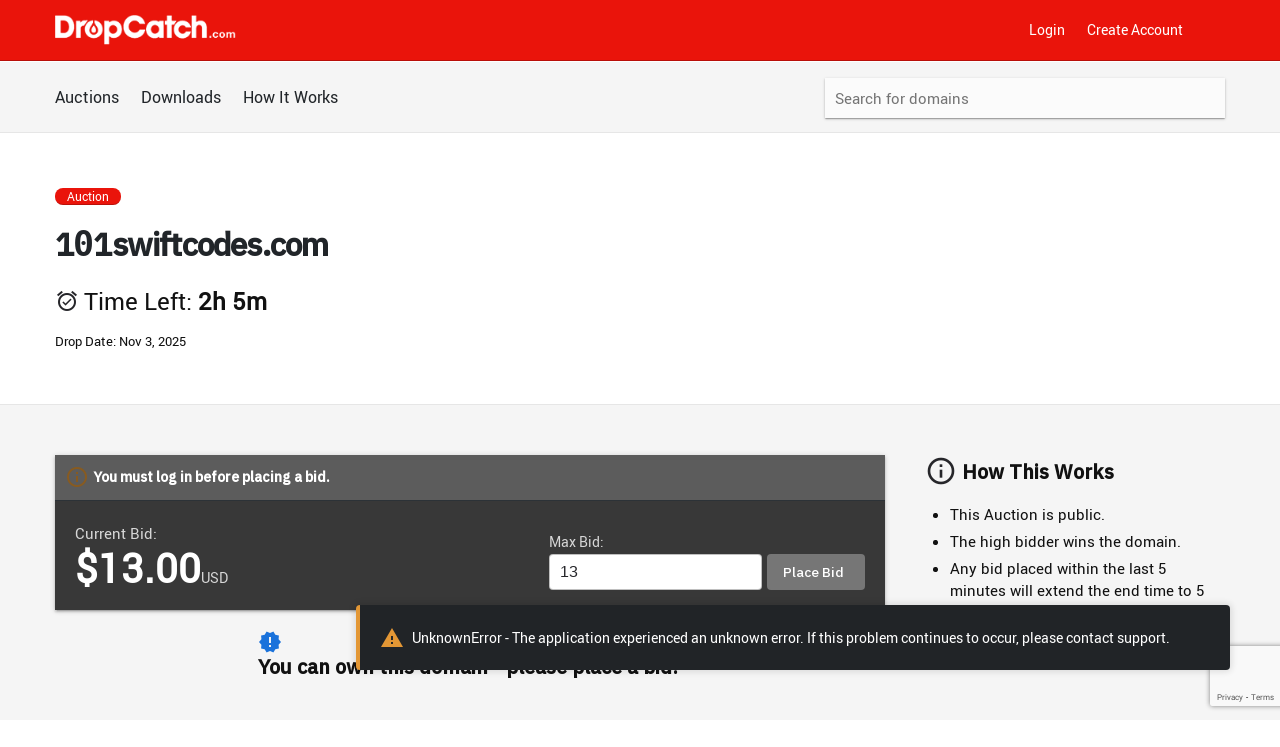

--- FILE ---
content_type: text/html; charset=utf-8
request_url: https://www.google.com/recaptcha/enterprise/anchor?ar=1&k=6LfGh5MqAAAAAJin4A9d_ZQp2fg9U1-IsmLYdJT-&co=aHR0cHM6Ly93d3cuZHJvcGNhdGNoLmNvbTo0NDM.&hl=en&v=naPR4A6FAh-yZLuCX253WaZq&size=invisible&anchor-ms=20000&execute-ms=15000&cb=yxlq0245lgd5
body_size: 45079
content:
<!DOCTYPE HTML><html dir="ltr" lang="en"><head><meta http-equiv="Content-Type" content="text/html; charset=UTF-8">
<meta http-equiv="X-UA-Compatible" content="IE=edge">
<title>reCAPTCHA</title>
<style type="text/css">
/* cyrillic-ext */
@font-face {
  font-family: 'Roboto';
  font-style: normal;
  font-weight: 400;
  src: url(//fonts.gstatic.com/s/roboto/v18/KFOmCnqEu92Fr1Mu72xKKTU1Kvnz.woff2) format('woff2');
  unicode-range: U+0460-052F, U+1C80-1C8A, U+20B4, U+2DE0-2DFF, U+A640-A69F, U+FE2E-FE2F;
}
/* cyrillic */
@font-face {
  font-family: 'Roboto';
  font-style: normal;
  font-weight: 400;
  src: url(//fonts.gstatic.com/s/roboto/v18/KFOmCnqEu92Fr1Mu5mxKKTU1Kvnz.woff2) format('woff2');
  unicode-range: U+0301, U+0400-045F, U+0490-0491, U+04B0-04B1, U+2116;
}
/* greek-ext */
@font-face {
  font-family: 'Roboto';
  font-style: normal;
  font-weight: 400;
  src: url(//fonts.gstatic.com/s/roboto/v18/KFOmCnqEu92Fr1Mu7mxKKTU1Kvnz.woff2) format('woff2');
  unicode-range: U+1F00-1FFF;
}
/* greek */
@font-face {
  font-family: 'Roboto';
  font-style: normal;
  font-weight: 400;
  src: url(//fonts.gstatic.com/s/roboto/v18/KFOmCnqEu92Fr1Mu4WxKKTU1Kvnz.woff2) format('woff2');
  unicode-range: U+0370-0377, U+037A-037F, U+0384-038A, U+038C, U+038E-03A1, U+03A3-03FF;
}
/* vietnamese */
@font-face {
  font-family: 'Roboto';
  font-style: normal;
  font-weight: 400;
  src: url(//fonts.gstatic.com/s/roboto/v18/KFOmCnqEu92Fr1Mu7WxKKTU1Kvnz.woff2) format('woff2');
  unicode-range: U+0102-0103, U+0110-0111, U+0128-0129, U+0168-0169, U+01A0-01A1, U+01AF-01B0, U+0300-0301, U+0303-0304, U+0308-0309, U+0323, U+0329, U+1EA0-1EF9, U+20AB;
}
/* latin-ext */
@font-face {
  font-family: 'Roboto';
  font-style: normal;
  font-weight: 400;
  src: url(//fonts.gstatic.com/s/roboto/v18/KFOmCnqEu92Fr1Mu7GxKKTU1Kvnz.woff2) format('woff2');
  unicode-range: U+0100-02BA, U+02BD-02C5, U+02C7-02CC, U+02CE-02D7, U+02DD-02FF, U+0304, U+0308, U+0329, U+1D00-1DBF, U+1E00-1E9F, U+1EF2-1EFF, U+2020, U+20A0-20AB, U+20AD-20C0, U+2113, U+2C60-2C7F, U+A720-A7FF;
}
/* latin */
@font-face {
  font-family: 'Roboto';
  font-style: normal;
  font-weight: 400;
  src: url(//fonts.gstatic.com/s/roboto/v18/KFOmCnqEu92Fr1Mu4mxKKTU1Kg.woff2) format('woff2');
  unicode-range: U+0000-00FF, U+0131, U+0152-0153, U+02BB-02BC, U+02C6, U+02DA, U+02DC, U+0304, U+0308, U+0329, U+2000-206F, U+20AC, U+2122, U+2191, U+2193, U+2212, U+2215, U+FEFF, U+FFFD;
}
/* cyrillic-ext */
@font-face {
  font-family: 'Roboto';
  font-style: normal;
  font-weight: 500;
  src: url(//fonts.gstatic.com/s/roboto/v18/KFOlCnqEu92Fr1MmEU9fCRc4AMP6lbBP.woff2) format('woff2');
  unicode-range: U+0460-052F, U+1C80-1C8A, U+20B4, U+2DE0-2DFF, U+A640-A69F, U+FE2E-FE2F;
}
/* cyrillic */
@font-face {
  font-family: 'Roboto';
  font-style: normal;
  font-weight: 500;
  src: url(//fonts.gstatic.com/s/roboto/v18/KFOlCnqEu92Fr1MmEU9fABc4AMP6lbBP.woff2) format('woff2');
  unicode-range: U+0301, U+0400-045F, U+0490-0491, U+04B0-04B1, U+2116;
}
/* greek-ext */
@font-face {
  font-family: 'Roboto';
  font-style: normal;
  font-weight: 500;
  src: url(//fonts.gstatic.com/s/roboto/v18/KFOlCnqEu92Fr1MmEU9fCBc4AMP6lbBP.woff2) format('woff2');
  unicode-range: U+1F00-1FFF;
}
/* greek */
@font-face {
  font-family: 'Roboto';
  font-style: normal;
  font-weight: 500;
  src: url(//fonts.gstatic.com/s/roboto/v18/KFOlCnqEu92Fr1MmEU9fBxc4AMP6lbBP.woff2) format('woff2');
  unicode-range: U+0370-0377, U+037A-037F, U+0384-038A, U+038C, U+038E-03A1, U+03A3-03FF;
}
/* vietnamese */
@font-face {
  font-family: 'Roboto';
  font-style: normal;
  font-weight: 500;
  src: url(//fonts.gstatic.com/s/roboto/v18/KFOlCnqEu92Fr1MmEU9fCxc4AMP6lbBP.woff2) format('woff2');
  unicode-range: U+0102-0103, U+0110-0111, U+0128-0129, U+0168-0169, U+01A0-01A1, U+01AF-01B0, U+0300-0301, U+0303-0304, U+0308-0309, U+0323, U+0329, U+1EA0-1EF9, U+20AB;
}
/* latin-ext */
@font-face {
  font-family: 'Roboto';
  font-style: normal;
  font-weight: 500;
  src: url(//fonts.gstatic.com/s/roboto/v18/KFOlCnqEu92Fr1MmEU9fChc4AMP6lbBP.woff2) format('woff2');
  unicode-range: U+0100-02BA, U+02BD-02C5, U+02C7-02CC, U+02CE-02D7, U+02DD-02FF, U+0304, U+0308, U+0329, U+1D00-1DBF, U+1E00-1E9F, U+1EF2-1EFF, U+2020, U+20A0-20AB, U+20AD-20C0, U+2113, U+2C60-2C7F, U+A720-A7FF;
}
/* latin */
@font-face {
  font-family: 'Roboto';
  font-style: normal;
  font-weight: 500;
  src: url(//fonts.gstatic.com/s/roboto/v18/KFOlCnqEu92Fr1MmEU9fBBc4AMP6lQ.woff2) format('woff2');
  unicode-range: U+0000-00FF, U+0131, U+0152-0153, U+02BB-02BC, U+02C6, U+02DA, U+02DC, U+0304, U+0308, U+0329, U+2000-206F, U+20AC, U+2122, U+2191, U+2193, U+2212, U+2215, U+FEFF, U+FFFD;
}
/* cyrillic-ext */
@font-face {
  font-family: 'Roboto';
  font-style: normal;
  font-weight: 900;
  src: url(//fonts.gstatic.com/s/roboto/v18/KFOlCnqEu92Fr1MmYUtfCRc4AMP6lbBP.woff2) format('woff2');
  unicode-range: U+0460-052F, U+1C80-1C8A, U+20B4, U+2DE0-2DFF, U+A640-A69F, U+FE2E-FE2F;
}
/* cyrillic */
@font-face {
  font-family: 'Roboto';
  font-style: normal;
  font-weight: 900;
  src: url(//fonts.gstatic.com/s/roboto/v18/KFOlCnqEu92Fr1MmYUtfABc4AMP6lbBP.woff2) format('woff2');
  unicode-range: U+0301, U+0400-045F, U+0490-0491, U+04B0-04B1, U+2116;
}
/* greek-ext */
@font-face {
  font-family: 'Roboto';
  font-style: normal;
  font-weight: 900;
  src: url(//fonts.gstatic.com/s/roboto/v18/KFOlCnqEu92Fr1MmYUtfCBc4AMP6lbBP.woff2) format('woff2');
  unicode-range: U+1F00-1FFF;
}
/* greek */
@font-face {
  font-family: 'Roboto';
  font-style: normal;
  font-weight: 900;
  src: url(//fonts.gstatic.com/s/roboto/v18/KFOlCnqEu92Fr1MmYUtfBxc4AMP6lbBP.woff2) format('woff2');
  unicode-range: U+0370-0377, U+037A-037F, U+0384-038A, U+038C, U+038E-03A1, U+03A3-03FF;
}
/* vietnamese */
@font-face {
  font-family: 'Roboto';
  font-style: normal;
  font-weight: 900;
  src: url(//fonts.gstatic.com/s/roboto/v18/KFOlCnqEu92Fr1MmYUtfCxc4AMP6lbBP.woff2) format('woff2');
  unicode-range: U+0102-0103, U+0110-0111, U+0128-0129, U+0168-0169, U+01A0-01A1, U+01AF-01B0, U+0300-0301, U+0303-0304, U+0308-0309, U+0323, U+0329, U+1EA0-1EF9, U+20AB;
}
/* latin-ext */
@font-face {
  font-family: 'Roboto';
  font-style: normal;
  font-weight: 900;
  src: url(//fonts.gstatic.com/s/roboto/v18/KFOlCnqEu92Fr1MmYUtfChc4AMP6lbBP.woff2) format('woff2');
  unicode-range: U+0100-02BA, U+02BD-02C5, U+02C7-02CC, U+02CE-02D7, U+02DD-02FF, U+0304, U+0308, U+0329, U+1D00-1DBF, U+1E00-1E9F, U+1EF2-1EFF, U+2020, U+20A0-20AB, U+20AD-20C0, U+2113, U+2C60-2C7F, U+A720-A7FF;
}
/* latin */
@font-face {
  font-family: 'Roboto';
  font-style: normal;
  font-weight: 900;
  src: url(//fonts.gstatic.com/s/roboto/v18/KFOlCnqEu92Fr1MmYUtfBBc4AMP6lQ.woff2) format('woff2');
  unicode-range: U+0000-00FF, U+0131, U+0152-0153, U+02BB-02BC, U+02C6, U+02DA, U+02DC, U+0304, U+0308, U+0329, U+2000-206F, U+20AC, U+2122, U+2191, U+2193, U+2212, U+2215, U+FEFF, U+FFFD;
}

</style>
<link rel="stylesheet" type="text/css" href="https://www.gstatic.com/recaptcha/releases/naPR4A6FAh-yZLuCX253WaZq/styles__ltr.css">
<script nonce="dI2t8Bp-wsvGAkr8EitmLQ" type="text/javascript">window['__recaptcha_api'] = 'https://www.google.com/recaptcha/enterprise/';</script>
<script type="text/javascript" src="https://www.gstatic.com/recaptcha/releases/naPR4A6FAh-yZLuCX253WaZq/recaptcha__en.js" nonce="dI2t8Bp-wsvGAkr8EitmLQ">
      
    </script></head>
<body><div id="rc-anchor-alert" class="rc-anchor-alert"></div>
<input type="hidden" id="recaptcha-token" value="[base64]">
<script type="text/javascript" nonce="dI2t8Bp-wsvGAkr8EitmLQ">
      recaptcha.anchor.Main.init("[\x22ainput\x22,[\x22bgdata\x22,\x22\x22,\[base64]/[base64]/UC5qKyJ+IjoiRToiKStELm1lc3NhZ2UrIjoiK0Quc3RhY2spLnNsaWNlKDAsMjA0OCl9LGx0PWZ1bmN0aW9uKEQsUCl7UC5GLmxlbmd0aD4xMDQ/[base64]/dltQKytdPUY6KEY8MjA0OD92W1ArK109Rj4+NnwxOTI6KChGJjY0NTEyKT09NTUyOTYmJkUrMTxELmxlbmd0aCYmKEQuY2hhckNvZGVBdChFKzEpJjY0NTEyKT09NTYzMjA/[base64]/[base64]/MjU1OlA/NToyKSlyZXR1cm4gZmFsc2U7cmV0dXJuIEYuST0oTSg0NTAsKEQ9KEYuc1k9RSxaKFA/[base64]/[base64]/[base64]/bmV3IGxbSF0oR1swXSk6bj09Mj9uZXcgbFtIXShHWzBdLEdbMV0pOm49PTM/bmV3IGxbSF0oR1swXSxHWzFdLEdbMl0pOm49PTQ/[base64]/[base64]/[base64]/[base64]/[base64]\x22,\[base64]\x22,\x22bsKSw6bCtAVJFVHDsDgswqAsw7TDq8OjZQ5hwrzCvnNxw6jClcOaD8OlQ8K/RAp4w4rDkzrCqEnConFWc8Kqw6BcQzEbwrpSfibCmTcKesKAwpbCrxFXw43CgDfCiMOHwqjDiBDDh8K3MMKyw4/[base64]/[base64]/[base64]/DhjzCgsOHw74lw4Fjw5hlYnpbGMKlLjPCuMK5Z8O4DV1deQ/DjnVUwpfDkVNiFsKVw5Bpwq5Tw40Dwo1ad2JYHcO1bMOdw5hwwpttw6rDpcKwAMKNwodKOggAcsK7wr1zODYmZCc5wozDicOZO8KsNcO8KizChxrCgcOeDcKuHV1xw47DjMOuS8OBwpotPcK+CXDCuMOgw43ClWnCswxFw6/CusO6w68qbGl2PcKuGQnCnCbCoEURwpzDjcO3w5jDsizDpyB9JgVHesKlwqstFMOBw71RwqNTKcKPwq7DosOvw5oFw4/CgQp8MgvCpcOew6hBXcKSw6rDhMKDw5TCsgo/[base64]/Dm8KNwq/ChGXDjH/DgQbCnVfCp0vDpHkIwoQ9biXDtMKIw6fCssKMwrBOOgPCtcK0w5/Dh3dTdcKuwp3ClDBywpZaIgsPwq4qAljCmkMPw58kF3hBwq7CoFwdwphgG8Ksa0vDoVLCt8Orw5PDrsKbXcK5wp0Uwq7CvcOLwrJLEcOpw7rCmcKhLcKGTUzDu8OgOS3DoRV/L8KFwrLCmsOCccKXTsK9wp7Cq3nDjT/DhCPCgyHCs8OXKARWw603wr/DrMKjf0fDkknCpRMGw5/CmMK7HsK8wps8w5NzwrDCq8OOccODVmfCqsK2w7vDtS/DvmTDnMKtw5BkGMKdU043csKYHsKsKsKREGYuBsKGwpwTN1fCi8KIdcOSw6czwockQU1Rw6ppwrbDk8KVX8KFwq4mw7fDp8Kjw5/Cgn4Ac8KGwpLDkmLDrcOsw58/wqtTwpzCtcKIw4LCsxpMw5ZNwqMCw6zCkhTDg0RoRmZVNsKIwro6YMOMw6nDnkXDksOFw5VBacK/Z3TCucKrCAUyVBojwqV8wrhuVEPDv8OKWVfDksKuPUAqwr1cFMOow4rClTvCi3fCsyrDscKywpbCvsOpYMKTVG/Dn0lLw6NvS8OnwqcTw6cULsOoHQPCt8K/T8KEw7HDjsOwXE02BsK8wqbDrkJrwpXCpxjCnMOvZ8OxSS/DgDjCpiTCosOKdWXDlg5owr1HIxlNOcOQwrhvE8KlwqLCmynClSjDtcKow73Dti5Cw5vDvQl2OcOAw6zDhTjChgVfw7HClnkHwqPCh8KOQcODdcKnw6PCklpfWQXDvHVTwoI0eTnChU0Lw7bCkcO/[base64]/CqRPDgcOZMg3CnCZnGGFlUMKNYG3ClsOqwrhQwqoewr5MOMKswpPDucOOwo/DkHrCqm4TG8KgG8OjHVvCi8O9WAoCQsOId1V6DDbDpcOzwr/Dg2bDuMKzw4Ayw6gGwo4owqArbn3CoMOnF8KxPcOaKMKCbsKmwqcgw6JQVwIbQ2IXw57DgWfDpmJXwq/DscKrXz84ZhPDm8KwQFJYacOkC2XCqcKaOzgmwpBSwpnCsMOvZ03CgBLDj8KlwqLCh8K/HzzChVnDiUfCmcO1NETDixcpCAnCqhBNw4nDqsONZRfDqRIQw5zDi8Kow4rCisK3REJAXiMGGsKNwp8mOMOMM09Tw5x8w6jCpTzDosOUw59Aa25ewo5Rw6Fpw4/ClDLCn8O6w4o+wpZrw5zCh3F4FDLDnirCk2x5HhstDMKuw79CE8OkwrTCjsOuM8KnwrjDlsOyGwlEBy7DisOqw6cMaQHDj3kZChksJMO6JyTCtsKMw7ooQzxlTA7DrsO8CcKHHcKuwr/[base64]/Do2Z6w55FRMK9V8KbTF/[base64]/[base64]/FcOywqhlenPDpQ3DpW4vGcOkw7NWZcOWaBDCuQHDtkZow6cQDhLDl8KcwoM1wrjDg0jDrmd9FVx8OMODZzA8w4ROGcOyw7Vqwrl9dglww4oSw47CmsOeaMOWwrfCnSPDqxh/H17Ct8KNLTZJwojCtDjClsOTwqsPSwLDu8OyMWXDq8O1AlYMc8KqaMOvw6BRXH/Dq8O5w4DDpAjCrcOTTsK2cMK9XMOYfxEPI8KlwojDt3EHwoI6BHvCtzbCqjPCusOeAQ0Qw6nCmsOfwpbChsOIwqI0wpgvw5oPw5ZEwow6wp3Dv8Klw6tqwphScUXDiMKwwrMyw6lcw7FgF8O/SMK8w6fClcOWw4gCMxPDhsOGw4PCq1fDm8KFw7zCpMOkwoEuccKWVMK2S8OcXMKLwoI/bcOeV1hFw5bDpjIww4tmw5bDlhHDkMOGAMOSRx7Ct8KHw7zDllRDwq40aRghw4xFecKQNsKdw6xoHl1cwq0ZYiLCpGxic8OzFRAWXsOhw5DCoCZtfsK/esK7VMOoAiDDqVnDt8OYwoTCi8KWwoXDv8Oja8KgwqYfZMO4w68vwp/CsT4ZwqBuw6nDswDDhwkNQMOmJMOEDCdAwqsqW8KGNMOBfwB5Jm/Dug/DplLCginDkcOJR8Ozwr/[base64]/DhcO8w6d1w6DDlsKnGl4cwplcScK0fcKSey7CswE6w7Btw5bDpsKPOcOCCQoTw7bDsUZvw7HDhMKgwpLCoGwsYgnDkMKhw4Z/[base64]/CscK3W8O5GsOzw7TCgljDkcK4w7U2OsOsN8KzXsKYw4vCpcOPOcKyci7Dgjcsw6J1w7LDocO3HcOVH8ObFMO/[base64]/wrTCtU/[base64]/wpsjQcO2wpAfVcOEEcOuw6MjGMK8D8OEwqLCo1tSw4kuejrDiWfCn8Oew6zDrjVYJ2nDosK9wps7w6jDicKKwqnDpCTCqjsIR3QcAMKdwq91WcKcwoDDk8KMOcKSSMO/w7ElwqfDlwXCs8O2UigdAizCr8OxDcO1w7fDpcKca1HChwPDmRkxw4rDlMKvwoEzwoXDjlzDqVDCgwd5ZycsCcKwDcO6F8OrwqZCwrMCO1XDg2kww6VUMELDrMOBwqRCcMKHwqsEb2NiwppZw7YuS8OKQTvDgUkUSsOHHkorN8KTw61LwobCn8OET3PDuQLDp0/DosOvDFjCnMOKw57Dr2fCg8OMwoPDljNswp/DmsOgH0RAwp4CwrgaHy7CoXl7AcKGwot6wpzCoEh7wpQGJMOTFsO2wojCl8K5w6PCsl8/w7FZwqXCkMKpwpTDo1DCgMOVBsKPw7vDvQlMIW4BGwzCr8KJw5Zpw4x4wr81PsKpc8K1wq7DjBvCjCAhwq1XM0PCuMKXwrdgS1xRAcKEwo0wX8O5QGhnw65Bwot/Xn7DmcOPw4TDr8OEGi1Fw5jDrcKCwpPDvS7DjmnDh1fCmsONw6h8w58gw6PDlQbCmRQpwqgqTgDDm8KsICTDlsO2ED/CgcKXdcKCVU/[base64]/FMOnwoDCq8Khwq/CnQVowqUacMOdwo9AwrdPw7rDrMO8Mm3CpFHCgQBXwpQxPcOkwrnDhMKGXcOLw5LDjcKew5FpOijDicKYw47CrsKOeB/DnQB4wojDpHA7wpHCjSzCnVFxbQR2XcOTNgNqR27DrGDCqMOawpLCoMOwMGLCl2LClRUxcSvCk8Ocw697w7RewrNXwp91az3Cq3nDl8OFeMOdPsKrMT8pw4XCo3YUw7DCm3XCucOLUMOnYyTCssO0wpjDq8Khw5Ekw6TCisO3wp/[base64]/CgzwwecKSwqtpfRI3bCbCiMK1w5AxK8KxSsOLawUVw7lXwqnCgW7Co8Kbw7jDvMKZw5zDpzkewrPCr2A1wpzDp8KqTMKQw4jCgMKdZxPDgMKDT8KxF8KCw5JmHsOsaHDDlsKFCGLCnMOOw7bDusOlNMKmw7bDv17CnsODesKIwpMWKHzDtcOPNMOjwoc/wqd6w7E7OMOsSDZTwpV1w7A7P8KmwpHClHBZesKvVXVcw53Ct8KZwqkPw4kRw5ofwojDncK/d8O2I8OXwo1+w7rDkULCvcKCNURyE8OSTsKODVdEez7CmcOYe8O/[base64]/DvzZRw4pUw5DDtnt5woDDu0jDgsKjw5/Dv8OZwoPCmsKHf8KQOsKtUMKfw75PwrA1w45zw73CiMOFwpMtfsO0UE7CoQLCuC3Ds8KRwrvCjHnCssKBLDd8VADCugnDoMOZKcKYcVbClcK/VHIKUMOyXVvCjMKZKMOEw6dvaWIRw5HDt8K1wpvDmiAwwqDDuMOPaMKMG8OLAz/DmkY0eRrDhTbCi0HDnwUswpxTPMO1w7NSLMOOTcK0WcOcwoBQezXDqcKswpNdHMOgw58ewrnCoUt1w4HDgGp2b2AEUlnCjsOkwrdlwr/Cs8KPw51Ew57DoGQgw4MDXMKQPMOVNMOawrjCqsKqMh/[base64]/Dph/DmCQ0fsKKB8K5asODw49Bw5FAw6HDssKrwoDDogfDjcOFw6Unw5/CnwLDgXQQJB4lGz3ClMOZwoMaIsOSwodKwp40woIcUsKBw4TCtMOSRAFdGMOIwrR/w5zChidCNsK1R2/ChsO7HcKERMOyw5xkw7VKRMO7PcK4OcKWw5jDtsKnwpTCmcOMdmrCisO+wod9w4LDi0kAwpl6w7HCvgQQwr3DukZ5wrrCrsKVaCE6RcKCw6trPX7DnVLDkMKlw68hworCpFzCscOMw4IIUT8lwqEBw6jCqcK/[base64]/CvTZbLsK6w73CvcO8I3jDscKoRxUZwqpEccOkw4XDnsOvw4JID3wiwrdyfMKEDjTDh8KGwoYow57Cj8OsBcK8TMOcacOQC8Orw7fDu8Onwo7DiDLChMKScsKUwqMsIyzDjjrCnsKhwrfDvMK/woHCg0DCmMKtwpI5HcOgecKvaCUXw5FmwodGfnluEcORTmTDoCPCtcKqQwDCpWzDk3gjTsOAwonCnMKCwpJsw6IKw6d7V8OpdsK6d8K8woMEWcKFwoQ/bALCl8KXdcKOwqfCu8OvMsKADHLCr0Jkw6J2Ex3DnDQhCsK8wqTDvUHDnS1wAcOLQ0DCtBPCg8O2TcO2wrDDhHEkB8OlGsKGwqQCwrfDt2nDqzE4w6jDtsKcCMK4PsOvw653wp97d8ObH3Ihw4lmLx/DnsKvwqVVHMODwrXDk18dHcOrwrDDm8Ozw7HDg14+fcKfBcKswq0/JUYfwoAEw6HCjsO1w64YW37CoR/DhMObw715wqkBw7rCqCYLWMOvOkgww5nDjgnCvsOLw70Uwr7CtcOmJk1xPsOGwonDqMOtYMOdw5FJwpsawoJSasOxwqvCu8KMwpbCosOow7oLNsOtbFbDnCY3wrQewrQXWMKicnsnBFPDr8KMd1gIOz5/w7MmwobCvGTChWQ8w7EOCcOqGcOswqd5EMOvKnYJwp7CucKtcsKkwoDDpWB5JMKJw6nCtMOMdQDDg8OeQsO1w53DlMKzBsOabcOSwpvCjHgCw4gtwrDDoHhlYcKeUQ1Tw7PCtTTCgsOJfMKJYsOhw4jClcOSS8KvwoDDo8OTwpZBUhYLwo/CusOow69GRsOyccKBwrtyVsKQwpN/w4rCuMOSfcO/wrDDgMKeC1rDlBDCpsOTw7rCrsO2c3tFacOOdsOlw7Isw5Q+CmAgIRxJwpjCmH7CgMKhfC/DiXTCmkg6VXrDvws6BcKAQMOAHnjCl3DDvcKkwr5Cwr0NAh3Cu8KywpcGA3vChD3DtmklIcOww4TDgB9Bw6DDmcOyEXYMw6/[base64]/[base64]/Dr8KxJsO1wozDj8OIwojCqVXCrgo5w7tSe8OcwpPCgsKpP8K4w6nDn8KhFABhwrzDkMOTUcO0XMKgwr8lccOLIsKOw4lse8K3cBBlw4XCkcKeBGx0J8KFw5fDsix2CgHCpsKKRMKRHV5RfjfDjsKBPxF4cHsdAsKQZH3Dp8K/DsKxCcKHwo7CgcOBdh/Cq09iwq7DjMOWwp7CtsO3YyPDjFjDoMOkwp0ubx7CgsKqw7TCh8K7M8KMw5x8H3/[base64]/DlcOqIcKZwr/ClcO0eCnCrmLCp8KjBcKtwqPCvjtZw7zCs8OIw49eKcKyMk7CnMKBaWZVw47CohlZXsORwp9BQ8KVw7hLwrcqw4kawqkKdMK6w73Dn8K6wpzDp8KILmjDlWDDrm/CnjRpwrPCtQcAZsKGw71OZcKoP3snCCIIGsOPwovDjMK6w5LCmcKFeMO9REgRMMKqZlhXwr/DnMOVw5/[base64]/SmzCqMKBTkckLyHDicOiwp1qw4LDu8OVw6vCtsOBwpLCpCzDh38YKUJmwq7CiMOEDQjDocOkwr1jwp/CmMOgwo7Cl8OMw5PCs8O2w7bCrsKODMKNasK1wo7CsV1Rw5jCowZhVcOoDiUYHcOpw4BNwqcQw4fDpMO5NER/[base64]/Doz03w5h3wojDuMKuw5/Cs8Kew4bDhjUtRMKkZRMxZUXDqUkbwprDvF7DtELCmsONwqFtw59bbMKYYcO3Y8Kjw7Y4GCvDlcKCw6d+asOHBDnCmsK3woTDvsOEcTLCqz8ddsO4w7bDhEbCoHbCgjzCr8KDasOBw5RiesOiXSYhHcO/w53DjMKAwpdIVCXDmsOpwq3CnF7DjR7DlVo+CsO5S8OHwpXCmcOIwpjDrxDDusKbWcKKFEDDt8K0w49KXUzChgfDtMKxOBBOw6x4w4tuwpxhw4DCucOYfsOQwqnDlsOFWzQZwoA/w7M5fcOaC1dJwpBwwp/CmsOTYiBkK8ORwp3Dt8OCwojCqgA6CsOiM8KFUh06C3zDglNFw7jDo8OBw6TCicK+wp3DisKXwqg0wpbDtyUvwqcREBlHGMKmw4jDmH7ChQXCoRxqw6DCkMKOLnfCuyhPZUvCnmPCkmIgwr9Mw67DjcOSw4PDmQLDhsKQwq/CkcKrw7MREsOgE8KlCzF4HkQof8K6w4VOwpZTwoQsw55swrJJw4F2wq7Ci8KYEnB5wp9oQQXDucKeEsKtw7nCrMK6NMOkDTzDrhTCpMKBbSrCtMK7wr/CuMONYMKFdMOzYsKpQQXDqcOGSggWw7dYNMORw4sMwpzCr8KENQpowpQ4XcKWScK8C2fDtm3Do8KNf8OiTMOJeMKrYF9Cw4AGwoQ7w6J1dsOHw5PDqlrDlMOCwoDCisKGw4/DiMKaw6PCmsOtw4LDqxJyDH5JcsK5wrUXa0XChD3DrjfCocK0OcKdw4kBVcKuCsKwc8KRYWZ3DsOJDFR+bxvChgbDmzxyNsK7w5DDqsO8w4ZLEW7DrHY0wqLDvDfCgWZ/wovDtMKkEBTDrU3CksO8CCnDvn/CtcOJHsOuRMK8w73Dt8KfwogZw5nDtMO2WA/Dqg3CvUjDjkU4woPCh2tUTy8BOcO2OsK/w5fCrMOZGsOuwrZFGsOKwrHDtsKww6XDpMK9wrHCjjfCoxTClkM8YmjDu2jDh1HCiMKmJ8OqeBE5cErCi8OdHnPDtcOQw5rDqMO5DxJowrfDhyzDtsKswrRFw746IMK9EcKWTsOlFQfDnXPCvMObHGZAw65rwoNHwp/[base64]/IT1Zf2grV03Dj2fDkjTDtCRswovDjEnCojPCuMK6w78Gwr4qLmJfHMOMw7TDhTclwo7CqBBNw6nCtWMowoZVw5suwqoYwp7CisKcKMOewrUHV1olwpDDm3TDvcKvEGdAwojCoxs4BMOeEiY/ASlGKcOMwrvDo8KKXcKNwprDgEHDngHCpCB3w5HCsX3DkBnDocOJQ1kiwo7DrhvDjznCl8KtUzptW8K2w751ExLDnsKAw4/CnsOQX8OVwp4SShM4QQbCvibCgMOOS8KSfUzDq25bXMKKwohlw4Z8wrzCo8OHwqbDncKaKcOaOzTDiMOEwpHClnhnwrATbcKqw7tXe8O6KnXDr1TCsjEiDcKgRCbDn8K1wpLCj3HDvALCh8KFXklhwq/CnC7Cr1jCtzJcdcKSWsOaKlrDtcKkwonDoMKCUQ7Cgy8aCsOUGcOlwppmw5TCs8OxKsKxw4DCjTDCmiPCk3UTcsO/UiEGw5XCgVN2QsKlwqPCiyLCrjoswpIpwqghARLCmFLDiRXDpiTDm0fDiR7CqsOvwoQ+w6hcwofCvWJBwrpSwrrCsCHCqsK7w5bDlMOBRMO2wq9FORl8wprCn8Odw5Jsw5/Dr8KXG3bCvVPDj0nDm8KnQ8OewpVjwq1Hw6NRw6k+wpgMw7DCpcO1dcO9wpzDgsKma8KXU8KDH8KeEcOdw4rCsy8Pw4Ygw4AowqPDpifDhBzCmlfDjU/[base64]/DvGzDkhZbScOPwoxfw7ASFsOIwqrDlsOGYmzCswkWXTrCtMOjbcKxwrLDhzzCqiIMc8Kiwqhow6xcazMlw7LDrsKoTcOmVMKvwrJ/wp3Dt0HDr8O9P3LCol/CmcKlw6oyNj7DrmV6wog3w7IZMkrDjMOSw5JucUXCpMKwE3TDtl9Lwo7CrgrDtFXDqDZ7w73Dky/CvwMmA3dzw73CribClMK5JwN0RsORH0TCjcOww6/DkBrCqMKEf1V7w4JIw4hVdiTChnXDkMOtw4wDw6vChj/Chh9lwp/[base64]/FX3DtcKiRm7ChMObw5pGYsKpE8O1fcKqZMKzwrtBwpLCnDELwrljw53DnDIAwpnCmFwxwpzDtmdgAMO+woxaw4LCjQvCshkPw6TCv8Ogw6rCucOYw7tYAClWRU/CgjJTW8KdTn3DiMKxSgVTXcOnwokcCScYUcOcwoTDrATDnsKwScORVMOOP8Khw7J4OnoSdnkGVhE0woXCsmJ2BB5Rw6Axw4U0w5zDmBdXEwpgEjjCqsOewpIFYzQDb8OUwqbCuGHDrMOuDDHDoxN0Tgl7wr/DvQwuwotkV3PCnsORwqXCgCjCnRnDiycuw6zDuMK9wodjw55fPlLCu8Knwq7DiMOmQ8KbM8Olwq9nw64aSxjDpMKBwpvCqj40ZivCtsOIV8O3w7FVwp7DumxpOcKJJcKzZhDCs3YTTzzCv07CvMOkwpc6N8KRQsKAwpxvM8KffMO6w5/ClyTClMO3wrF2PsOveGo2BsOgwrzCscOnw7/CtWZ8wrhNwpLCh1wgNx9+w47DgQfDlkkjb2JZPDVDwqXDsTZWUlFua8KOw54Ow5rCl8Osc8OowpNsGsKVTcK9WHctw5/DqTfCqcKRwpzCiCzDg2DDpCglZBQFXiRif8Kxwr52wrFYcxsOwr7CiSBew6/CqXFxwoIvA0zCh2YNw53Cr8KCw5VfN1vCm3zDoMOYCcO0wrbDuFtiDcK0wobCscKOcjJ4wojDqsKIEMOuw5/DinnDhhdmC8KgwqfDnsKyXMKAwpd9w6M+MWvCgMKaNzByBCXDkH/[base64]/DmRskAMKNQzjClkjCs3gfwqHCi8Kubhxnw63DqT/[base64]/CncOQw5LCsCfDkBXCv3/CkDnCkDJEdMOtK1hKFMKiwqHDgC45w7TChQjDrcK6csK1NATDjMK2w6TCsQDDiB8Tw6PClQMESklWwpIMI8OoIMKVw4PCsETCnUDCm8KOSMKXNRlSZUEQwr7DgMOGw5/Cu2AdGQ7DiEUEHMKcL0BQfhnDknPDhTgqwoY5wpEIWMKqw6Vgw7Uuw65TZsOkDmQdRFLCml7Ds2wWaCEgAg/Dq8KvwogIw63DlMKKw78rwq3CrsOTN1xjw6bDolfCo1BNLMORXsKzw4HDmMKvwqLCqsOlblHDiMOOTHnDoDl9aG9kwrkvw5cyw5fCq8O5wrPChcKCw5BdYTPDtWQ4w67CtcKkaDlrw4xAw7NFw4vDjsKJw7fDtcKqYzYWwoM/wqNxVgLCvsKqw6srwqFFwoBScBDDgMOpKyUEAinCusKzD8OlwqLDrMO5b8Kew6I6PsKswoQqwrnCo8KUS2RNwo0Lw4Z0wpUiw7nDtMKwTsK7wqhSew/[base64]/CosO1G8O/[base64]/Dv8KeNgzDpMOxOcK0w57Cg0HDjMOqfQ94W8K+GCAQTsOCKyvDvyk8HsKzw7vCtMKzF3bDpGLDvsOYwrPChMKpZsOww4PCpA/CnMKNw4hOwqQHGSTDgTc9wp11woZOPGJBwrnClMO3IcOFSVzDkUwswqDDjcOqw7TDmW5Kw4HDlsKFY8Kwcy1cbQLDgHkQaMKlwqPDvkgDN0UhdgLCkEzDiUZSwo8UH3PChBTDnTZFCsOqw57CpU/DkcKdWGQfwrhUR0MZw77DkcOwwr0ow4IkwqAdwqTDgEgbMlXDkVMbccOOO8KTwpTCvWHChRvCjRwNaMOywr1XAB7CrsO6wp/DmjPCi8O1wpTDj0tWXT7DlCLCgcKxwr1WwpLCtFtZw6rCu2onw5zDoEE+KMKCQsKlJcKewqRbw67CosOwPH7DkjbDkyzDjFzDmGrDoUvCtCTCs8KtOcKsNsKFHsKOagLCmHhLwpLDhm40Gl4YFi7Dpk/CjifChcK/[base64]/ccO5w6Ujw6ctw6ZFw7VOwo3Dk8Kqw4bDg1whTMKbJMO8w5pMw5fDu8Knw7A0BwF1w6/[base64]/[base64]/[base64]/DrBszw6XCqcKgw5lTcsOtfcOxwosYwr3ChATDtMO0w5TDocKFwpoRfcO5w4QGLcOpwo7DrcKbwpFEZsK5wqBtwqbCnRXCiMKnw65nO8KucXhHwofDncKCAsKZOmoxcsO2w5RWfsK/JcKqw6kLdwUWbcOiOcKWwoohSMO5UcK1w6NYw4HDhSXDt8OEw4vCjH7Dt8OpPkLCpcOgM8KqFMO/w7XDrBtUDMKdwofDl8KnL8Oxwr0hwoHCkTAMw5wBY8KawrfClsOUaMOrXWjCsTscaxIsUy3CjUbDk8K1TlobwprCjnp/wpnDpMKGw6nCvMOOAkjClQvDrQvCrHdJOsO7Gh4+wqTDiMOHFsOTQW0WT8Kkw7cLw7PDqMOIdMKiUUDDgw/Cj8OON8KyJcKtw542w5DCnikIaMK4w4Auwr9CwqZew5JSw5sNwpPDh8KwVVTDjFFyaRjCgHfCuic2VwZcwpAgw4bDvMOJwqoNWsKta3lVFsOzO8OrfsKhwoJhwrdXZsOcGEhSwpvCi8OnwrrDvCsJXGPCm0MjJ8KDTXLCqEHDl0TDtsOvSMOOw6/DnsKJe8ObKHTCmMOCw6dew4BOPMOzw5jDjRPCjMKKMyVSwogawpPCkSXDnz/CtR8SwqVANTPDvsOTw6HDkcONVsO+wp/DpXnDij1iUF7CoQwIVnlhwpPCscOCMsK2w5xGw6vDhlvCgcOREG7DrsOIwrbCsG0Fw69BwoPCkmzDkMOPwoIbwowCEybDoHHCkMKTw6s2wofCu8OcwrHDlsKDVy1lwpPDoAUyL0/CnsOuGMOoE8Oyw6ReRsKSHMK/wplOKWB3MjtewrnCtFzDoXseLsOOYHPDrcKqJlTCiMKSJ8Oow4BlB2nCvDhKeBDDiGZGwqFQwr/CvEoUw4JHL8Kxb04qBMOKw4pQwpNcTAhILcOZw6ofbcKZbcKJRsOWZwLCuMOtw7Zlw7PDk8O8w7zDkcOFRgLDssK5JMOcc8KaD1/Dii3DisOOw7bCn8OVw6lbwo7Du8Ohw6fCkMKlcnNwG8KbwrpQw4fCr11hdEnDgk8DWsOQwpvCqsOcw6EpBMKAE8O0VcKyw4vCiBdICMO8w4XDrX3DhcOBYjopwq/DiTYpO8OCRlvCmcKRw64XwqxBwrbDqB59w67DkMOPw5jDjXdgwrPDq8OcCkhZwofCmMK2bsKUwqh1TUpkw70pw6PDsCorwqHCvAFneTLDkSXCqx/DocKyW8O6woUmKj3Chz7Cr1zCpCHCumt8woYWwqtLw6DCphjDuAHCtMOkRXzCqXXDl8KsfMKJOFoJME7CnSptwpfDpsOhw6/DjsOtwr3DpjnChjHCkTTDkWTDqcORcMOBwpIGwo86RDpkw7PCkSViwrs0AFo/w4owFMOWTw7DuA1rwoUEdcK0K8KHwpIkw4vDncObacOyd8O+AEA1w6vCl8K6R1wZbMKfwrMFwqLDoTbDoE7DssKbwoIyWgMRSXs5wpR2w6Mnw6Rrw5dQL08COmbCpS4zwohFwqJ0w5jCu8O3w6zDmADCj8OnDg3DhzbDuMKiwoR6wpBIQT/Cn8OmMSpAZX5LHTjDpWBkw6LDgcOfCcO7WsK9fjgEw60ewqXDl8O6wqZeLsOvwpVheMOBwo8nw4gJJmsCw5XCqMOGw7fCvMKsVMKvw5IPwqfDo8Otw7NDw58VwqbDh3s/[base64]/DkMO3S8OiwqHDr8OMw7jDnTNgUcObWR/Dh8O/w7cKw67DnMORJMKKRRnDnwPCsmxww6/[base64]/HMKMCcOEw4VUcwdzw6wkwpzCsxbChMOkwoxmTzrCn8KKTC3CmiUgwoZvEjg1Ox4Fw7PDnMObw4DDmcOJwqDDqgbCvwcXRsOYwpE6FsKhME/DokdJw5rCp8KZw5vDncOMw7nDsy3CkCLDksO3wpolwoTCssOtTkJtbsKmw6LDiXHDmxrDiBDCl8KcJQpmMB0AZG9dw78Tw6hfwqPCmcKTwrRxw7jDqGzCmH/DrDcpDsKZEgN0OMKAFMKTwrvDuMKCan9cw6LDocKGwpJew4vDisKkT33DrcKGa1rDgWkkwpcYRcKsWGVMw6QDwpgEwrbCrTvCriNLw4jDp8Kfw4FOQcOmwpPDl8KWwqHCpG/CrClcVBTCvcK5Rwcsw6UFwp9Hw4DCuQlGC8ONSGcvVlzCu8KDwrvDsW99wpYiN2YtACZnw5xTCBEJw7dMw5RNUjR6wp/DmsKKw6XCgMKcwqtrL8OgwqPCuMK8MATDl3jCiMOVAMO7e8OFw4rDqsKnQgdObEjCt2UhCMK/cMKdcHsgUmlOwqd8wrzCksOiWiE9M8OAwqvDvsOoA8OWwrvDgMKoNETDgkdZw4QgBVZgw6Ryw7vDrcKBEsK/[base64]/ChkbDmFJhKFPDtsKUw5s8w6fDmFrCosOQfcKvM8Kew6DDo8OBw7B/wpHCnmjDq8Kuw4TCsTPCrMOIOcK7D8O3bQzCs8K9acKwZElWwqhLw7zDn1LCjMKCw61Pw6A5XH1Xwr/DpcOuw7nDpsO2wpjDtcKOw6I9w5lqMcKUfcOMw7LCqsKhw7nDv8KiwrInw6TDqzhWQk8lWcOpw7sswpTCvGvDoyHDpMOdw4/DhT/CjMO8wrFMw67Dj2nDmh0Uw7VTEMO4QMKbeXrCsMKCwqMeD8OPShsSM8KDwrJCwovCiHzDg8OZw70uMmALw78Uc3dwwrNdX8O8Am/CnMKrdWDDg8KMO8KKYxPCkALDtsO9w7TCk8OJBSxkwpNUwpV6fgZAOsKdIMKswrTDhsO8bEDCj8OGwpBSw5w8wpNWw4DDq8KnccO+w7zDrVfDmmfCncK4OcKIETYIw5bDmMK/[base64]/DqXgTXMKpwrrCplzCqsOjw5F6JnREwr3Do3LCs8OIw4olwoTDo8OgwrLDjkJ/QmvCksKKK8KFwpvDscKcwqsvw7DDscKzMH/DjcKudhXCqMKScQ3CvAPCmcOeXjbCqj/[base64]/YsOuw6h5MMK/J2LConXDvMKZwq0tcVvDuSbDs8K4PcKYScOGTcO9w4t6WcK2aD4hQ3PDpH7Dh8Kyw6h+M2nDgCJveyVmcEsTI8OGwobCi8OqXMOPbFE/N2LCtsOhQcKvBcKkwpc0Q8KiwqlcQsKFwpk3LCUqOG40c2M5Q8OSMk/CgWDCrgwLwrhRwoXCgcOAFkJuw6tHZ8K3wonCqcKew5LDl8OSwqrDmMKuW8Kqw7g1wqPCtRvDhcKfMMOmecO8DQvDp3QSw6IeJMKfw7LDnEEGwoYhQ8K/UDnDt8Oyw5lgwq/ChnYPw6TCv0Z5w4DDsjQ2wociwrhBKGvDk8OfIMOuwpADwqzCqcO8w73ChmjDhcOvTsKHw6LDoMOFR8K8wobCqWfDmMOkO3XDh0I5VMO9wrjCo8KBCzBmw6ZMwot2GHclTcKSwoDCpsOZw6/Cl0XCi8KGw7ZkNWvDv8KVZcOfw5zCvHlMwpPCmcKrw5gyCMOLw5kWUMOZEx/Ci8OePzzDpUbCtRbDsinCl8Ojw4MJw67CtUpkTWB0w63Cn27CpTMmHm04UcOHeMKIMmzDucO6YW8NXmLDlB7DvcObw5wHwqjDjMKTw6QNw5oNw4TCml/CrcKkcQHDnH7Ct2dNw4zDj8KHw75OWMKhw4bCtmUgw7XCmsKuwpEFw7/CgWtmLsOAGj/DqcKrEsOtw5AAw5s9OnHDjMK+AxjDsHhYwrdtfsOXwojCoCXClcKtw4F3w4HDmjIPwrILw5nDqBfDsXzDpsKew6DCo3/Dl8KowoLCqcOywrsbw6PDgA5QTW5Nwr5SR8O8OsOmaMOJwqJiCQTCjUbDmCzDm8KaLGbDi8K0wrnCjCIVwrzCn8K3KAHChyMXcsKjeR/DsGM6OVZ0BcOieEUfFU/DuRTCt0HCpsOQw7bDncOgO8OYHXTCssKPWnBIQMKWw5dwKCbDtmFiVsK8w7/CkcODZcOYwrDCt33DoMOyw5cTwovDvwfDjMOzw4JnwrYLwpjDvMKzB8KIw4VQwrXDnn7Dqxtqw6jDvgPCtgfDrMOeKcO8TsKuW1prwol0wqgQwofDmgVJQBgHwpk2GsK/Gjsnwp3CkEg5MQzCmMO/a8OJwrVAw5PCh8OzKsOew43DssK2OAHDgcKKZ8Orw7vDkixMwooXw7HDoMKrQ2giwq3DmBYyw7bDlkjCskImeXjCvcKswq7CsC4NwozDmMKMdUBEw6/CtTclwqrDoWgFw7HCqsKFa8KZw6gVw7wBZMOYADrDo8KkcsOSZSPDvntrKm1qGXHDlk5DPlnDssOPL1A4w5RnwoUNHXszGcOnwpbCjE/CkcOTSzLChsKmBVsPwq1jwp5zfMKdMMOdwrMXw5jCscK4w79cw7tSwqtoK3nDgy/Cs8KFeV5vw4/[base64]/wpnCi8KqZCgrJyQbwptYwr42wrfChG/Cq8OKwoEwO8KVwobCnFPCtD/DqcKGYgvDtRNHHyvDusK+Yi09QSbDosO1ejxJbsOnw5lnGcOGw7TCoVLDs3Z6w51SZUlsw647V2HDgVfCozDDgsOOw6/[base64]/CnQcPVGJNw788w5bCuAJ/WEIxVSJqwrMUd39IC8OXwpfCoQ3CkAoNNsOjw4Zaw54Ewr/DgcOawp8ICknDq8KtEg/[base64]/wr3DhMOSScKyBRMbw5jDlXw6BQ1aw4YVwqBdK8OQUMOZACrDssOfZiXDmMKKXXzDpMKXHyxERSwid8ORwpIILmdSwpVdCQzCpWszaAV9SWM/RiLDtMOywojDnMOjRMO+GGvCpzTDjMKoZcKXwpjDvzg/Pwokw4LDi8OZbWrDmsKtwqtJScKZwqcfwpfCrzXCisOsRxNNNHYTQsKOHWkMw5HChRrDq3TChFHCqsKyw57DlXhNWBsfwqLDl35wwoJdw7gNFsKlQgbDk8KoZMOHwrsITsO/[base64]/GRHClMKIUBIfw63Cn2XCk8Ozw6TDusOxwoobw4vClMOhRw/Cgk/[base64]/[base64]/DjMORHzM6wpImQ8ObVVzCnsKOwpxEw5/CuMO2LMOUwo/CpFocwrjCqsONw6BmJUwxworDocOhIwZjZ3DDucOkwqvDoAVXIsK3woDDh8OnwofCqMKKKA3DtmfCrsKHE8Orw65hcFYUThrDphtSwrHDkn8gcsOow4/[base64]/dX4KwrnDg2dSwo06dVfDjMK8w79kXWlZwoQEwrnCrsO1A8KSIXJpW1PDgMKAV8OcMcOIWnZYE17CtMKTQ8OJw5HDiSPDumdHdVbCqCcfTX8qw4PDuSrDlzjCsnbDmcOqwo3DvcK3OsOyB8Khwq1EQCwdXsOAwo/CusKOF8KgcUpwdcOzw7l8wq/[base64]/TsOjMsKsRkzCk8K6wo/Cl3rDv8Oqw6FjdS8Owq53w7vCgXdPw6DDqkcKegrDncKLNCJJw5hYwpwOw6TCnipfwrXDnsKAIRxAQj9Zw6MEwqrDhhc/a8OMTywPw4PCocOEf8OtOmXCgcOyW8KJw4bDucOaFgJdel0xw5jCuiBJwoTCtcOXwqfCmcOJQTHDl3VpbXEBwpHDpMK1aBBcwr7Cu8KRWWUdPsKgMAhMw5wPwrd5QcOKw79ewpPCkgLCusOAMsOXLHk/[base64]/Cp8K6w7o5w4dGwoA1bcO3KMK6w6DDnsOkwrwkJMKSw7FKw6TCt8OgIsOYwrxqwrMcaGlzGBkwwo3CtsKKScO6w6gAw6PCn8KlNMOMwonDjx3Cn3TDsS07w5IgecKxwr3DjsKqw4XDrz/DliY+QsKycwJmw5rDrcKyZMOJw4Vyw6dIwo/DlybDgsORGsOwc2JXwqRrw4IVRV82wqljw5rChwA4w71+ZMKIwr/Du8Onwpo0ZsK9bSR0w5wYBsKAwpDClSjCrz4Qd18awrE9wobCusK9w6nDpcOOw7zDv8KmacK3wqfDsEQ+P8KTUsKkw6Nyw4/DqcOLfUHDoMOONhbChMK7WMOoKydcw6PCii3DqlLDrsOjw7TDlsKgKnxjKMOJw6BkZEt6woLCtzARb8K3w4PClcKEIGbCsxlyQQHCvADDr8Kkwo7DrDHChMKbw5rCoW7ClCXDkU81HcObGnkmPkLDk3xVcnBdw6/CuMO8F1pkbmbCt8OHwpwKIBEffiXCq8OewqXDgsKqw4PCiCLCpsOPw5vCu2l5wr7Ds8OPwrfCkcOfcVPDiMKcwoBFw4cTw4fDh8K/w7lEw64iLjs\\u003d\x22],null,[\x22conf\x22,null,\x226LfGh5MqAAAAAJin4A9d_ZQp2fg9U1-IsmLYdJT-\x22,0,null,null,null,1,[21,125,63,73,95,87,41,43,42,83,102,105,109,121],[7241176,316],0,null,null,null,null,0,null,0,null,700,1,null,0,\x22CvkBEg8I8ajhFRgAOgZUOU5CNWISDwjmjuIVGAA6BlFCb29IYxIPCJrO4xUYAToGcWNKRTNkEg8I8M3jFRgBOgZmSVZJaGISDwjiyqA3GAE6BmdMTkNIYxIPCN6/tzcYADoGZWF6dTZkEg8I2NKBMhgAOgZBcTc3dmYSDgi45ZQyGAE6BVFCT0QwEg8I0tuVNxgAOgZmZmFXQWUSDwiV2JQyGAA6BlBxNjBuZBIPCMXziDcYADoGYVhvaWFjEg8IjcqGMhgBOgZPd040dGYSDgiK/Yg3GAA6BU1mSUk0GhwIAxIYHRG78OQ3DrceDv++pQYZxJ0JGZzijAIZ\x22,0,0,null,null,1,null,0,0],\x22https://www.dropcatch.com:443\x22,null,[3,1,1],null,null,null,1,3600,[\x22https://www.google.com/intl/en/policies/privacy/\x22,\x22https://www.google.com/intl/en/policies/terms/\x22],\x22CP9OMLrJDq6mufVaZTyaFumAZxegI1UBF9JLCXRw6d8\\u003d\x22,1,0,null,1,1762541646981,0,0,[78,74,221,69],null,[34],\x22RC-bDALqIL4QZTvxQ\x22,null,null,null,null,null,\x220dAFcWeA6pWXA94RL_Dhc5u0jfecPRUN_7Rra9O0dmfAJYcQ8PUvCx5VKBkaaNn8dp6TGExCnlQefR2o9TNgl4SRV0uI02gD3g8Q\x22,1762624447408]");
    </script></body></html>